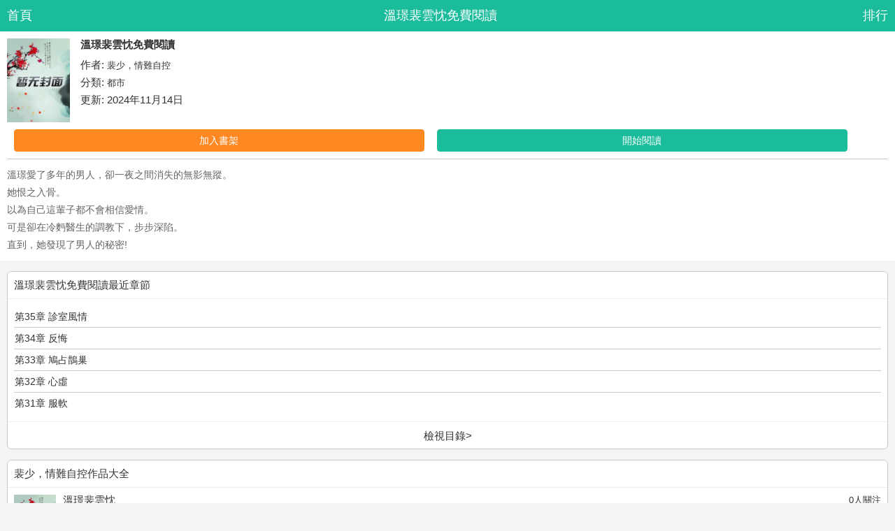

--- FILE ---
content_type: text/html; charset=utf-8
request_url: https://amp.twxs.com.tw/twxscomWenJingPeiYunChenMianFeiYueDu2501137570/
body_size: 8261
content:
<!doctype html>
<html amp lang="en">
<head>
	<meta charset="utf-8">
	<meta name="viewport" content="width=device-width,minimum-scale=1,initial-scale=1">
    <title>溫璟裴雲忱免費閱讀(裴少，情難自控)全本免費小說溫璟裴雲忱免費閱讀最新章節_悅暢小說</title>
    <meta name="keywords" content="溫璟裴雲忱免費閱讀全本免費小說,溫璟裴雲忱免費閱讀,裴少，情難自控,溫璟裴雲忱免費閱讀小說">
    <meta name="description" content="溫璟裴雲忱免費閱讀繁體最新章節由網友上傳轉載，悅暢小說第一時間為書友提供《溫璟裴雲忱免費閱讀》最新章節,溫璟裴雲忱免費閱讀txt全集下載,溫璟裴雲忱免費閱讀繁體廣告全文繁體小說,最新用戶繁體小說觀看體驗儘在悅暢小說。">
    <link rel="canonical" href="https://m.twxs.com.tw/twxscomWenJingPeiYunChenMianFeiYueDu2501137570/" />
	<script async src="https://cdn.ampproject.org/v0.js"></script>
	<style amp-boilerplate>body{-webkit-animation:-amp-start 8s steps(1,end) 0s 1 normal both;-moz-animation:-amp-start 8s steps(1,end) 0s 1 normal both;-ms-animation:-amp-start 8s steps(1,end) 0s 1 normal both;animation:-amp-start 8s steps(1,end) 0s 1 normal both}@-webkit-keyframes -amp-start{from{visibility:hidden}to{visibility:visible}}@-moz-keyframes -amp-start{from{visibility:hidden}to{visibility:visible}}@-ms-keyframes -amp-start{from{visibility:hidden}to{visibility:visible}}@-o-keyframes -amp-start{from{visibility:hidden}to{visibility:visible}}@keyframes -amp-start{from{visibility:hidden}to{visibility:visible}}</style><noscript><style amp-boilerplate>body{-webkit-animation:none;-moz-animation:none;-ms-animation:none;animation:none}</style></noscript>
	<style amp-custom>
		blockquote, body, button, caption, dd, div, dl, dt, fieldset, figure, form, h1, h2, h3, h4, h5, h6, hr, html, input, legend, li, menu, ol, p, pre, table, td, textarea, th, ul { margin: 0; padding: 0; box-sizing: border-box; -webkit-user-select: none; -webkit-tap-highlight-color: transparent; outline: 0 }
		address, article, aside, details, figcaption, figure, footer, header, menu, nav, section { display: block }
		table { border-collapse: collapse; border-spacing: 0 }
		caption, th { text-align: left; font-weight: 400 }
		abbr, body, fieldset, html, iframe, img { border: 0 }
		address, cite, dfn, em, i, var { font-style: normal }
		[hidefocus], summary { outline: 0 }
		li { list-style: none }
		h1, h2, h3, h4, h5, h6, small { font-size: 100% }
		sub, sup { font-size: 83% }
		code, kbd, pre, samp { font-family: inherit }
		q:after, q:before { content: none }
		textarea { overflow: auto; resize: none }
		label, summary { cursor: default }
		a, button { cursor: pointer }

		b, em, h1, h2, h3, h4, h5, h6, strong { font-weight: 700 }
		a, a:hover, del, ins, s, u { text-decoration: none }
		body, html { height: 100%; width: 100%; min-width: 20pc }
		body, button, input, keygen, legend, select, textarea { font: 1pc/1.5 "Helvetica Neue",Helvetica,"PingFang SC","Hiragino Sans GB","Microsoft YaHei","微軟雅黑",Arial,sans-serif; color: #333; outline: 0; background: #f4f4f4 }
		a, a:hover { color: #333; text-decoration: none }
		.ptm-inline { display: inline-block; vertical-align: top }
		.ptm-clearfix:after { content: "020"; display: block; height: 0; clear: both; visibility: hidden }
		.ptm-clearfix { clear: both; zoom: 1 }
		.ptm-clear { clear: both }
		.ptm-text-cut { white-space: nowrap; text-overflow: ellipsis; overflow: hidden }
		.ptm-line-x { width: 100%; position: relative; height: 1px }
		.ptm-line-x:after { border-bottom: 1px solid #c8c7cc; display: block; content: ''; position: absolute; top: 0; right: 0; bottom: 0; left: 0; -webkit-transform-origin: 0 0; -webkit-transform: scale(1); pointer-events: none }
		.ptm-row-5 { margin-right: -5px; margin-left: -5px }
		.ptm-row-10 { margin-right: -10px; margin-left: -10px }
		.ptm-row-15 { margin-right: -15px; margin-left: -15px }
		.ptm-row-20 { margin-right: -20px; margin-left: -20px }
		.ptm-padded-t0 { padding-top: 0 }
		.ptm-padded-b0 { padding-bottom: 0 }
		.ptm-padded-0-5 { padding: 0 5px }
		.ptm-padded-0-10 { padding: 0 10px }
		.ptm-padded-0-15 { padding: 0 15px }
		.ptm-padded-0-20 { padding: 0 20px }
		.ptm-padded-5 { overflow: hidden; padding: 5px }
		.ptm-padded-10 { overflow: hidden; padding: 10px }
		.ptm-padded-15 { overflow: hidden; padding: 15px }
		.ptm-padded-20 { overflow: hidden; padding: 20px }
		.ptm-text-write { color: #fff ;z-index:10;position: relative }
		.ptm-bg-white { background-color: #fff  }
		.ptm-pull-right { float: right  }
		.ptm-pull-left { float: left  }
		.ptm-content { -webkit-overflow-scrolling: touch }
		.ptm-content-title { position: relative; overflow: hidden; margin: 0; white-space: nowrap; text-overflow: ellipsis; font-size: 14px; text-transform: uppercase; line-height: 1; color: #6d6d72; padding: 25px 15px 10px }
		.ptm-content-padded { -webkit-overflow-scrolling: touch }
		.ptm-card, .ptm-content-padded { margin: 0 10px; margin-bottom: 15px }
		.ptm-card { position: relative; background: #fff; border-radius: 6px }
		.ptm-card:after { display: block; content: ''; position: absolute; top: 0; right: 0; bottom: 0; left: 0; -webkit-transform-origin: 0 0; -webkit-transform: scale(1); pointer-events: none; border: 1px solid #c8c7cc; border-radius: 6px; overflow: hidden }
		.ptm-card.ptm-noborder:after { border: 0; overflow: hidden }
		.ptm-card.ptm-noborder .ptm-list-view, .ptm-card.ptm-noborder .ptm-user-view { border-radius: 6px }
		.ptm-card .ptm-form { background: 0 }
		.ptm-card .ptm-input-row:first-child:after, .ptm-card .ptm-list-view-cell:first-child:after, .ptm-card .ptm-user-view-cell:first-child:after, .ptm-content-padded .ptm-list-view-cell:first-child:after, .ptm-content-padded .ptm-user-view-cell:first-child:after { border-top: 0 }
		.ptm-card .ptm-btn-row:after, .ptm-card .ptm-input-row:last-child:after, .ptm-card .ptm-list-view-cell:last-child:after, .ptm-card .ptm-user-view-cell:last-child:after, .ptm-content-padded .ptm-list-view-cell:last-child:after, .ptm-content-padded .ptm-user-view-cell:last-child:after { border-bottom: 0 }
		.ptm-card .ptm-card-header { height: 40px; line-height: 40px; font-size: 1pc; border-bottom: 1px solid #eee; padding: 0 10px }
		.ptm-card .ptm-card-content { padding: 10px }
		.ptm-card .ptm-card-footer { height: 40px; line-height: 40px; border-top: 1px solid #eee; font-size: 1pc; text-align: center }
		.ptm-card .ptm-card-footer a { display: block; width: 100%; height: 100% }
		.ptm-card .ptm-card-more { padding: 10px }
		.ptm-card .ptm-card-more .loadmore { background: #1abc9c; color: #fff; -webkit-border-radius: 1px; border: 0; display: block; font-size: 1pc; height: 36px; letter-spacing: 1px; line-height: 36px; text-align: center }
		.ptm-btn, button { position: relative; display: inline-block; padding: 6px 9pt; margin-bottom: 0; font-size: 14px; font-weight: 400; line-height: 1.42857143; text-align: center; background-color: #ddd; white-space: nowrap; vertical-align: middle; -ms-touch-action: manipulation; touch-action: manipulation; cursor: pointer; -webkit-user-select: none; -moz-user-select: none; -ms-user-select: none; user-select: none; border: 1px solid #ddd; border-radius: 4px }
		.ptm-btn-default, .ptm-btn:active { color: #fff; background-color: #bdc3c7 }
		.ptm-btn-default { border: 1px solid #bdc3c7 }
		.ptm-btn-primary { color: #fff; background-color: #1abc9c; border: 1px solid #1abc9c }
		.ptm-btn-primary.active, .ptm-btn-primary:active { color: #fff; background-color: #16a085; border: 1px solid #16a085 }
		.ptm-btn-success { color: #fff; background-color: #2ecc71; border: 1px solid #2ecc71 }
		.ptm-btn-success.active, .ptm-btn-success:active { color: #fff; background-color: #27ae60; border: 1px solid #27ae60 }
		.ptm-btn-info { color: #fff; background-color: #3498db; border: 1px solid #3498db }
		.ptm-btn-info.active, .ptm-btn-info:active { color: #fff; background-color: #2980b9; border: 1px solid #2980b9 }
		.ptm-btn-warning { color: #fff; background-color: #f82; border: 1px solid #f82 }
		.ptm-btn-warning.active, .ptm-btn-warning:active { color: #fff; background-color: #faa732; border: 1px solid #faa732 }
		.ptm-btn-danger { color: #fff; background-color: #e74c3c; border: 1px solid #e74c3c }
		.ptm-btn-danger.active, .ptm-btn-danger:active { color: #fff; background-color: #c0392b; border: 1px solid #c0392b }
		.ptm-btn-block { display: block; width: 100%; padding: 15px 0; margin-bottom: 0; font-size: 18px }
		.ptm-btn .ptm-iconfont, .ptm-btn-block .ptm-iconfont { margin-right: 6px }
		.ptm-btn .ptm-badge, .ptm-btn-block .ptm-badge { margin-left: 6px }
		.ptm-btn-outlined { background: 0 0 }
		.ptm-btn-default.ptm-btn-outlined { color: #bdc3c7 }
		.ptm-btn-primary.ptm-btn-outlined { color: #16a085 }
		.ptm-btn-success.ptm-btn-outlined { color: #27ae60 }
		.ptm-btn-info.ptm-btn-outlined { color: #2980b9 }
		.ptm-btn-warning.ptm-btn-outlined { color: #faa732 }
		.ptm-btn-danger.ptm-btn-outlined { color: #c0392b }
		.ptm-btn-default.ptm-btn-outlined:active { background: #bdc3c7; color: #fff }
		.ptm-btn-primary.ptm-btn-outlined:active { background: #16a085; color: #fff }
		.ptm-btn-success.ptm-btn-outlined:active { background: #27ae60; color: #fff }
		.ptm-btn-info.ptm-btn-outlined:active { background: #2980b9; color: #fff }
		.ptm-btn-warning.ptm-btn-outlined:active { background: #faa732; color: #fff }
		.ptm-btn-danger.ptm-btn-outlined:active { background: #c0392b; color: #fff }
		input[type=color], input[type=date], input[type=datetime-local], input[type=datetime], input[type=email], input[type=month], input[type=number], input[type=password], input[type=search], input[type=tel], input[type=text], input[type=time], input[type=url], input[type=week], select, textarea { width: 100%; -webkit-appearance: none; padding: 10px 15px; margin-bottom: 15px; line-height: 21px; -webkit-user-select: text; background-color: #fff; border: 1px solid rgba(0, 0, 0, .2); border-radius: 3px; outline: 0 }
		.ptm-form { position: relative; background: #fff }
		.ptm-input-row { position: relative; display: table; padding: 6px 0 }
		.ptm-input-row:after { border-bottom: 1px solid #c8c7cc }
		.ptm-input-row:after, .ptm-input-row:first-child:after { display: block; content: ''; position: absolute; top: 0; right: 0; bottom: 0; left: 0; -webkit-transform-origin: 0 0; -webkit-transform: scale(1); pointer-events: none }
		.ptm-input-row:first-child:after { border-top: 1px solid #c8c7cc }
		.ptm-input-row:last-child:after { border-bottom: 1px solid #c8c7cc }
		.ptm-input-row .ptm-input-addon { font-size: 14px; font-weight: 400; line-height: 1; color: #333; text-align: center; display: table-cell; width: 1%; white-space: nowrap; vertical-align: middle; padding: 5px }
		.ptm-input-row .ptm-input { font-size: 14px; margin: 0; display: table-cell; position: relative; float: left; width: 100%; border: 0; border-radius: 0 }
		.ptm-btn-row { position: relative; text-align: center; padding: 15px }
		.ptm-btn-row:after { border-bottom: 1px solid #c8c7cc; display: block; content: ''; position: absolute; top: 0; right: 0; bottom: 0; left: 0; -webkit-transform-origin: 0 0; -webkit-transform: scale(1); pointer-events: none }
		.ptm-content > .ptm-list-view:last-child { margin-bottom: 15px }
		.ptm-list-view { position: relative; padding-left: 0; margin-top: 0; list-style: none; background-color: #fff }
		.ptm-list-view-cell { position: relative; padding: 5px 8px; overflow: hidden; -webkit-transform-style: preserve-3d; transform-style: preserve-3d; -webkit-touch-callout: none;font-size:13px; }
		.ptm-list-view-cell:after { border-bottom: 1px solid #c8c7cc }
		.ptm-list-view-cell:after, .ptm-list-view-cell:first-child:after { display: block; content: ''; position: absolute; top: 0; right: 0; bottom: 0; left: 0; -webkit-transform-origin: 0 0; -webkit-transform: scale(1); pointer-events: none }
		.ptm-list-view-cell:first-child:after { border-top: 1px solid #c8c7cc }
		.ptm-list-view-cell:last-child:after { border-bottom: 1px solid #c8c7cc }
		.ptm-list-view-cell > a { position: relative; padding: inherit; margin: -9pt -15px; display: block; overflow: hidden; color: inherit; text-overflow: ellipsis; white-space: nowrap }
		.ptm-list-view-cell > a:active { background: #f4f4f4 }
		.ptm-list-view-cell > a.ptm-active { background-color: #eee }
		.ptm-list-view-cell > a.ptm-ellipsis-1, .ptm-list-view-cell > a.ptm-ellipsis-2 { padding-right: 30px }
		.ptm-list-view-cell p { margin-bottom: 0 }
		.ptm-list-view-cell > .ptm-badge, .ptm-list-view-cell > a > .ptm-badge { position: absolute; top: 50%; right: 15px; -webkit-transform: translateY(-50%); transform: translateY(-50%) }
		.ptm-list-view-cell > a.ptm-arrow-right > .ptm-badge { right: 30px }
		.ptm-arrow-right:after, .ptm-list-view-cell > a.ptm-arrow-right > .ptm-badge { position: absolute; top: 50%; -webkit-transform: translateY(-50%); transform: translateY(-50%) }
		.ptm-arrow-right:after { font-size: inherit; line-height: 1; color: #bbb; text-decoration: none; display: inline-block; -webkit-font-smoothing: antialiased; }
		.ptm-list-view .ptm-img, .ptm-list-view .ptm-img-body { overflow: hidden }
		.ptm-list-view .ptm-img-object { max-width: 60px; height: 60px; line-height: 60px }
		.ptm-list-view .ptm-img-object.ptm-pull-left { margin-right: 15px }
		.ptm-list-view .ptm-img-object.ptm-pull-right { margin-left: 0 }
		.ptm-list-view.ptm-grid-view { display: table; width: 100%; padding: 0 10px 10px 0; font-size: 0; white-space: normal }
		.ptm-list-view.ptm-grid-view .ptm-list-view-cell { display: table-cell; padding: 10px 0 0 10px; text-align: center; vertical-align: middle; background: 0 }
		.ptm-list-view.ptm-grid-view .ptm-list-view-cell:after { border-bottom: 0 }
		.ptm-list-view.ptm-grid-view .ptm-list-view-cell .ptm-img-object { width: 100%; max-width: 100%; height: auto }
		.ptm-list-view.ptm-grid-view .ptm-list-view-cell .ptm-img-body { font-size: 14px; padding: 5px 0 }
		.ptm-list-view.ptm-grid-view .ptm-list-view-cell:active, .ptm-list-view.ptm-grid-view .ptm-list-view-cell > a:active { background: 0 }
		.ptm-list-view.ptm-grid-view .ptm-list-view-cell .ptm-media-body { display: table-cell; width: 100%; height: 15px; margin-top: 8px; font-size: 15px; line-height: 15px; color: #333; text-overflow: ellipsis }
		.ptm-list-view.ptm-grid-view .ptm-list-view-cell:after, .ptm-list-view.ptm-grid-view .ptm-list-view-cell:before { border-top: 0 }
		.ptm-thumb-view { overflow: hidden; padding: 10px 8px 5px }
		.ptm-thumb-view .ptm-list-view-cell { display: table-cell; padding: 0 2px 4px; margin-right: 0; margin-bottom: -4px; font-size: 17px; text-align: center; vertical-align: middle; background: 0 }
		.ptm-thumb-view .ptm-list-view-cell .ptm-img-object { width: 100%; max-width: 100%; height: auto }
		.ptm-thumb-view .ptm-list-view-cell > a { margin: 0 0 0 -8px }
		.ptm-thumb-view .ptm-list-view-cell:active, .ptm-thumb-view .ptm-list-view-cell > a:active { background: 0 }
		.ptm-thumb-view .ptm-list-view-cell:after, .ptm-thumb-view .ptm-list-view-cell:before { border-top: 0 }
		.ptm-bar { position: relative; top: 0; left: 0; z-index: 10; width: 100%; background-color: #1abc9c; color: #fff; display: block; height: 45px; line-height: 45px; font-size: 18px; text-align: center }
		.ptm-title { position: absolute; width: 100%; margin: 0 -10px; text-align: center; white-space: nowrap;z-index:1; }
		.ptm-title a { color: inherit }
		.ptm-nav { position: fixed; right: 0; left: 0; bottom: 0; z-index: 10 }
		.ptm-nav, .ptm-nav .ptm-bar-tab { width: 100%; height: 55px; background-color: #fff }
		.ptm-nav .ptm-bar-tab { display: -webkit-box; box-sizing: border-box; font-size: 9pt }
		.ptm-nav .ptm-bar-tab li { position: relative; text-align: center; color: #666; width: 100%; box-flex: 1; -webkit-box-flex: 1; box-sizing: border-box }
		.ptm-nav .ptm-bar-tab p { font-size: 9pt; margin-bottom: 0 }
		.ptm-nav .ptm-bar-tab .ptm-iconfont { font-size: 22px; color: #8f8f94; padding-top: 5px; height: 30px; line-height: 30px; display: inline-block }
		.ptm-nav .ptm-bar-tab .active .ptm-iconfont, .ptm-nav .ptm-bar-tab .active p { color: #16a085 }
		.ptm-nav .ptm-bar-tab .active-dark .ptm-iconfont, .ptm-nav .ptm-bar-tab .active-dark p { color: #34495e }
		.ptm-nav .ptm-bar-tab .active-primary .ptm-iconfont, .ptm-nav .ptm-bar-tab .active-primary p { color: #1abc9c }
		.ptm-nav .ptm-bar-tab .active-info .ptm-iconfont, .ptm-nav .ptm-bar-tab .active-info p { color: #2980b9 }
		.ptm-nav .ptm-bar-tab .active-danger .ptm-iconfont, .ptm-nav .ptm-bar-tab .active-danger p { color: #c0392b }
		.ptm-nav .ptm-bar-tab .active-success .ptm-iconfont, .ptm-nav .ptm-bar-tab .active-success p { color: #27ae60 }
		.ptm-nav .ptm-bar-tab .active-warning .ptm-iconfont, .ptm-nav .ptm-bar-tab .active-warning p { color: #faa732 }
		.ptm-tab, .ptm-tab-nav { width: 100%; overflow: hidden }
		.ptm-tab-nav { display: -webkit-box; font-size: 1pc; height: 45px; box-sizing: border-box; background-color: #fff }
		.ptm-tab-sm .ptm-tab-nav { height: 35px; font-size: 14px }
		.ptm-tab-nav li { height: 45px; line-height: 45px; min-width: 60px; box-flex: 1; -webkit-box-flex: 1; text-align: center; color: #666; box-sizing: border-box; border-bottom: 2px solid transparent; width: 100% }
		.ptm-tab-nav li a { display: block }
		.ptm-tab-sm .ptm-tab-nav li { height: 35px; line-height: 35px }
		.ptm-tab-nav li.active { color: #1abc9c; border-bottom: 2px solid #1abc9c; -webkit-animation: fadeIn .5s ease both; animation: fadeIn .5s ease both }
		.ptm-tab-nav.ptm-tab-border { background-color: transparent; border: 1px solid #1abc9c; border-radius: 3px }
		.ptm-tab-nav.ptm-tab-border li { width: 1%; overflow: hidden; line-height: 43px; color: #1abc9c; background-color: #fff; border-color: #1abc9c; border-left: 1px solid #1abc9c }
		.ptm-tab-sm .ptm-tab-nav.ptm-tab-border li { line-height: 33px }
		.ptm-tab-nav.ptm-tab-border li:first-child { border-left: 0 solid #1abc9c }
		.ptm-tab-nav.ptm-tab-border li.active { background-color: #1abc9c; color: #fff; -webkit-animation: fadeIn .5s ease both; animation: fadeIn .5s ease both }
		.ptm-tab-content-item { display: none }
		.ptm-tab-content-item.active { display: block }
		.footer { padding: 0 10px 20px; margin-top: 10px; text-align: center }
		.footer p { font-size: 9pt; color: #aaa; line-height: 2em }
		.footer a { font-size: 14px; display: inline-block; color: #666; padding: 0 10px }
		.pt-name, .pt-name a { font-size: 15px  }
		.pt-author, .pt-author a { font-size: 14px }
		.pt-info, .pt-info a { font-size: 13px }
		.pt-desc, .pt-desc a { font-size: 9pt; color: #999 }
		.pt-num { font-size: 13px; line-height: 1pc }
		.pt-cover img { width: 100%; height: 100%; display: block }
		.pt-card { line-height: 1 }
		.pt-card li { display: -webkit-box; padding-bottom: 10px; border-bottom: 1px dashed #eee; margin-bottom: 10px }
		.pt-card li:last-child { margin-bottom: 0; padding-bottom: 0; border-bottom: 0 }
		.pt-card .pt-novel { -webkit-box-flex: 1; position: relative }
		.pt-card .pt-icon { margin-right: 10px; font-size: 9pt; width: 21px; line-height: 21px; position: relative }
		.pt-card .pt-icon i { width: 100%; height: 21px; text-align: center; background: #eee; position: absolute; left: 0; top: 50%; -webkit-transform: translateY(-50%) }
		.pt-card .pt-icon i.start { background: #1abc9c; color: #fff }
		.pt-card-1 .pt-author { color: #777 }
		.pt-card-2 .pt-cover { width: 60px; height: 5pc; margin-right: 10px }
		.pt-card-2 .pt-name { margin-bottom: 8px }
		.pt-card-2 .pt-info { margin-bottom: 5px; color: #666 }
		.pt-card-2 .pt-desc { line-height: 1.8; color: #999 }
		.pt-card-3 .pt-cover { width: 60px; height: 5pc; margin-right: 10px }
		.pt-card-3 .pt-name { margin-bottom: 5px }
		.pt-card-3 .pt-info, .pt-card-3 .pt-info a { color: #999 }
		.pt-card-3 .pt-author, .pt-card-3 .pt-author a { color: #999; margin-bottom: 8px }
		.pt-card-3 .pt-desc, .pt-card-3 .pt-desc a { line-height: 20px; margin-bottom: 5px; color: #999 }
		.pt-card-4 .pt-cover { width: 30px; height: 36px; margin-right: 10px }
		.pt-card-4 .pt-name { margin-bottom: 8px }
		.pt-card-4 .pt-info, .pt-card-4 .pt-info a { font-size: 9pt; color: #666 }
		.pt-card-4 .pt-desc, .pt-card-4 .pt-desc a { font-size: 9pt; color: #999 }
		.pt-card-5 .pt-name { margin-bottom: 8px }
		.pt-card-5 .pt-author, .pt-card-5 .pt-author a, .pt-card-5 .pt-desc, .pt-card-5 .pt-desc a { color: #666 }
		.pt-card-6 .pt-one { margin-bottom: 8px }
		.pt-card-6 .pt-author, .pt-card-6 .pt-author a { color: #666 }
		.pt-card-7 .pt-cover { width: 45px; height: 60px; margin-right: 8px }
		.pt-card-7 .pt-name { margin-bottom: 8px }
		.pt-card-7 .pt-info, .pt-card-7 .pt-info a { color: #999 }
		.pt-card-7 .pt-author, .pt-card-7 .pt-author a { color: #999; margin-bottom: 8px }
		.pt-card-7 .pt-desc { color: #999 }
		.ptm-srot .ptm-desc { font-size: 14px; color: #666 }
		.pt-infopage { padding: 10px }
		.pt-infopage .baseinfo { display: -webkit-box; line-height: 1 }
		.pt-infopage .baseinfo .cover { width: 90px; height: 90pt; margin-right: 15px }
		.pt-infopage .baseinfo .pt-novel { height: 90pt; overflow: hidden }
		.pt-infopage .baseinfo .pt-name { font-size: 17px ; margin-bottom: 13px }
		.pt-infopage .baseinfo .pt-info { font-size: 15px ; margin-bottom: 10px }
		.pt-infopage .baseinfo .pt-info:last-child { margin-bottom: 0 }
		.pt-infopage .twobutton > div { padding: 10px }
		.pt-infopage .twobutton .ptm-btn-block { font-size: 14px; padding: 5px 0 }
		.pt-infopage .intro { margin-top: 10px; display: -webkit-box; overflow: hidden; text-overflow: ellipsis; -webkit-box-orient: vertical;  font-size: 14px; color: #666; line-height: 1.8 }
		.pt-infopage .lastchapter { height: 30px; line-height: 30px; display: -webkit-box; margin-bottom: 5px }
		.pt-infopage .lastchapter a { display: block; -webkit-box-flex: 1; font-size: 14px; margin-right: 10px; width: 100% }
		.pt-infopage .lastchapter span { width: 50px; color: #999; font-size: 13px }
		.pt-dir { padding: 0 10px  }
		.pt-dir .ptm-list-view-cell > a { line-height: 35px; font-size: 14px }
		.pt-dir .ptm-list-view-cell > span { font-size: 14px; color: #999; position: absolute; right: 15px; top: 0; line-height: 35px }
		.pt-dir .ptm-arrow-right:after { right: 0 }
		.pt-card-1 .pt-name, .pt-infopage-more .ptm-card-footer, .pt-infopage-more .ptm-card-header { font-size: 15px  }
		.pt-dir-page .ptm-btn-block { font-size: 14px; line-height: 20px; padding: 5px 0; margin-top: 9px }
		.pt-dir-page .ptm-btn { background: #fff }
		.pt-dir-list .ptm-card-footer, .pt-dir-list .ptm-card-header { height: 50px; padding: 0 10px }
		.pt-dir-list .pt-dir-icon { position: absolute; right: 10px; line-height: 20px }
		.pt-dir-sel { position: fixed; top: 50%; left: 10%; z-index: 200; width: 80%; padding: 15px 15px 0; background-color: #fff; -webkit-transform: translateY(-50%); border-radius: 4px; text-align: center; box-sizing: border-box; -webkit-box-sizing: border-box; background-repeat: repeat-x; background-size: 100% 1px; background-position: left bottom; background-image: -webkit-gradient(linear, left top, left bottom, color-stop(.5, transparent), color-stop(.5, #e6e6e6)) }
		.pt-dir-sel .title { font-size: 1pc }
		.pt-dir-sel ul { margin-top: 15px; height: 308px; overflow-y: scroll }
		.pt-dir-sel ul li { height: 44px; line-height: 44px; text-align: left; font-size: 14px; color: #333; position: relative; background-repeat: repeat-x; background-size: 100% 1px; background-position: left bottom; background-image: -webkit-gradient(linear, left top, left bottom, color-stop(.5, transparent), color-stop(.5, #e6e6e6)) }
		.pt-dir-sel ul li a { display: inline-block; width: 100%; height: 100% }
		.pt-dir-sel ul li.active, .pt-dir-sel ul li.active a { color: #1abc9c }
		.pt-dir-sel ul li.active:after { position: absolute; right: 0; top: 0; display: block; width: 22px; height: 44px; font-family: ptmicon ; content: '\e645' }
		.ptm-card-header .ptm-pull-right { font-size: 14px }
		.imgarea { width: 100%; height: 0; padding-bottom: 125%; overflow: hidden }
		.ptm-left-10 { padding-left: 10px; }
		.ptm-right-10 { padding-right: 10px; }
		.pt-infopage-more{margin-top:15px;}
		.ptm-col-xs-6{width:48%;float:left}
	</style>
</head>
<body>
<header class="ptm-bar ptm-bar-nav  ptm-fix">
	<a class="ptm-pull-left ptm-text-write ptm-left-10" href="https://m.twxs.com.tw" target="_blank">首頁</a>
	<div class="ptm-title">
		<a href="https://m.twxs.com.tw/twxscomWenJingPeiYunChenMianFeiYueDu2501137570/" title="溫璟裴雲忱免費閱讀" target="_blank">溫璟裴雲忱免費閱讀</a>
	</div>
	<a class="ptm-pull-right ptm-text-write ptm-right-10" href="https://m.twxs.com.tw/rank.html" target="_blank">排行</a>
</header>
<section class="ptm-content pt-infopage ptm-bg-white">
	<div class="baseinfo">
		<div class="pt-cover">
			<amp-img src="https://www.twxs.com.tw/static/image/nocover.jpg" title="溫璟裴雲忱免費閱讀" alt="溫璟裴雲忱免費閱讀" class="cover" width="90" height="120" layout="responsive" ></amp-img>
		</div>
		<div class="pt-novel">
			<h1 class="pt-name">
				<a href="https://m.twxs.com.tw/twxscomWenJingPeiYunChenMianFeiYueDu2501137570/" title="溫璟裴雲忱免費閱讀" target="_blank">溫璟裴雲忱免費閱讀</a>
			</h1>
			<div class="pt-info">作者:
				<a href="https://m.twxs.com.tw/author/twxscomPeiShao_QingNanZiKong.html" title="裴少，情難自控" target="_blank">裴少，情難自控</a>
			</div>
			<div class="pt-info">分類:
				<a href="https://m.twxs.com.tw/category/dushi.html" title="都市" target="_blank">都市</a>
			</div>
			<div class="pt-info">更新: 2024年11月14日</div>
		</div>
	</div>
	<div class="twobutton ptm-clearfix">
		<div class="ptm-col-xs-6">
			<a class="ptm-btn ptm-btn-warning ptm-btn-block" href="https://m.twxs.com.tw/user/mark/add.html?" rel="nofollow" target="_blank">加入書架</a>
		</div>
		<div class="ptm-col-xs-6">
			<a class="ptm-btn ptm-btn-primary ptm-btn-block" href="https://m.twxs.com.tw/twxscomWenJingPeiYunChenMianFeiYueDu2501137570/read_1.html" target="_blank">開始閱讀</a>
		</div>
	</div>
	<div class="ptm-line-x"></div>
	<div class="adwraper" id="pagetopad1"></div>
		<div class="intro">
		<p>溫璟愛了多年的男人，卻一夜之間消失的無影無蹤。</p><p>她恨之入骨。</p><p>以為自己這輩子都不會相信愛情。</p><p>可是卻在冷麪醫生的調教下，步步深陷。</p><p>直到，她發現了男人的秘密!</p>	</div>
	</section>
<section class="pt-infopage-more">
	<div class="ptm-card ">
		<div class="ptm-card-header">
			溫璟裴雲忱免費閱讀最近章節
		</div>
		<div class="ptm-card-content pt-dir">
			<ul class="ptm-list-view">
                                                <li class="ptm-list-view-cell">
                    <a href="https://m.twxs.com.tw/twxscomWenJingPeiYunChenMianFeiYueDu2501137570/read_35.html" title="溫璟裴雲忱免費閱讀 第35章 診室風情" target="_blank">第35章 診室風情</a>
                </li>
                                <li class="ptm-list-view-cell">
                    <a href="https://m.twxs.com.tw/twxscomWenJingPeiYunChenMianFeiYueDu2501137570/read_34.html" title="溫璟裴雲忱免費閱讀 第34章 反悔" target="_blank">第34章 反悔</a>
                </li>
                                <li class="ptm-list-view-cell">
                    <a href="https://m.twxs.com.tw/twxscomWenJingPeiYunChenMianFeiYueDu2501137570/read_33.html" title="溫璟裴雲忱免費閱讀 第33章 鳩占鵲巢" target="_blank">第33章 鳩占鵲巢</a>
                </li>
                                <li class="ptm-list-view-cell">
                    <a href="https://m.twxs.com.tw/twxscomWenJingPeiYunChenMianFeiYueDu2501137570/read_32.html" title="溫璟裴雲忱免費閱讀 第32章 心虛" target="_blank">第32章 心虛</a>
                </li>
                                <li class="ptm-list-view-cell">
                    <a href="https://m.twxs.com.tw/twxscomWenJingPeiYunChenMianFeiYueDu2501137570/read_31.html" title="溫璟裴雲忱免費閱讀 第31章 服軟" target="_blank">第31章 服軟</a>
                </li>
                			</ul>
		</div>
		<div class="ptm-card-footer">
			<a href="https://m.twxs.com.tw/twxscomWenJingPeiYunChenMianFeiYueDu2501137570/dir.html" target="_blank">檢視目錄></a>
		</div>
	</div>
    		<div class="ptm-card mt10">
		<div class="ptm-card-header ptm-clearfix">
			裴少，情難自控作品大全
		</div>
		<div class="ptm-card-content">
			<ul class="pt-card pt-card-3">
								<li>
					<div class="pt-cover">
						<a href="https://m.twxs.com.tw/twxscomWenJingPeiYunChen2501137573/" title="溫璟裴雲忱" target="_blank">
							<amp-img src="https://www.twxs.com.tw/static/image/nocover.jpg" alt="溫璟裴雲忱" layout="responsive" width="60" height="80"></amp-img>
						</a>
					</div>
					<div class="pt-novel">
						<div class="pt-num ptm-pull-right"><span class="orange">0</span>人關注</div>
						<div class="pt-name">
							<a href="https://m.twxs.com.tw/twxscomWenJingPeiYunChen2501137573/" title="溫璟裴雲忱" target="_blank">溫璟裴雲忱</a>
						</div>
						<div class="pt-author">
                            <a href="https://m.twxs.com.tw/author/twxscomPeiShao_QingNanZiKong.html" title="裴少，情難自控" target="_blank">裴少，情難自控</a>
                            |
                            <a href="https://m.twxs.com.tw/category/dushi.html" title="都市" target="_blank">都市</a>
                            | 連載中						</div>
						<div class="pt-author ptm-text-cut">
							<a href="https://m.twxs.com.tw/twxscomWenJingPeiYunChen2501137573/" title="第35章 診室風情" target="_blank">第35章 診室風情</a>
						</div>
						<div class="pt-info">2024年11月14日更新</div>
					</div>
				</li>
								<li>
					<div class="pt-cover">
						<a href="https://m.twxs.com.tw/twxscomWenJingPeiYunChenQuanWenMianFeiShiDu2501137571/" title="溫璟裴雲忱全文免費試讀" target="_blank">
							<amp-img src="https://www.twxs.com.tw/static/image/nocover.jpg" alt="溫璟裴雲忱全文免費試讀" layout="responsive" width="60" height="80"></amp-img>
						</a>
					</div>
					<div class="pt-novel">
						<div class="pt-num ptm-pull-right"><span class="orange">0</span>人關注</div>
						<div class="pt-name">
							<a href="https://m.twxs.com.tw/twxscomWenJingPeiYunChenQuanWenMianFeiShiDu2501137571/" title="溫璟裴雲忱全文免費試讀" target="_blank">溫璟裴雲忱全文免費試讀</a>
						</div>
						<div class="pt-author">
                            <a href="https://m.twxs.com.tw/author/twxscomPeiShao_QingNanZiKong.html" title="裴少，情難自控" target="_blank">裴少，情難自控</a>
                            |
                            <a href="https://m.twxs.com.tw/category/dushi.html" title="都市" target="_blank">都市</a>
                            | 連載中						</div>
						<div class="pt-author ptm-text-cut">
							<a href="https://m.twxs.com.tw/twxscomWenJingPeiYunChenQuanWenMianFeiShiDu2501137571/" title="第35章 診室風情" target="_blank">第35章 診室風情</a>
						</div>
						<div class="pt-info">2024年11月14日更新</div>
					</div>
				</li>
								<li>
					<div class="pt-cover">
						<a href="https://m.twxs.com.tw/twxscomWenJingPeiYunChenMianFeiYueDu2501137570/" title="溫璟裴雲忱免費閱讀" target="_blank">
							<amp-img src="https://www.twxs.com.tw/static/image/nocover.jpg" alt="溫璟裴雲忱免費閱讀" layout="responsive" width="60" height="80"></amp-img>
						</a>
					</div>
					<div class="pt-novel">
						<div class="pt-num ptm-pull-right"><span class="orange">0</span>人關注</div>
						<div class="pt-name">
							<a href="https://m.twxs.com.tw/twxscomWenJingPeiYunChenMianFeiYueDu2501137570/" title="溫璟裴雲忱免費閱讀" target="_blank">溫璟裴雲忱免費閱讀</a>
						</div>
						<div class="pt-author">
                            <a href="https://m.twxs.com.tw/author/twxscomPeiShao_QingNanZiKong.html" title="裴少，情難自控" target="_blank">裴少，情難自控</a>
                            |
                            <a href="https://m.twxs.com.tw/category/dushi.html" title="都市" target="_blank">都市</a>
                            | 連載中						</div>
						<div class="pt-author ptm-text-cut">
							<a href="https://m.twxs.com.tw/twxscomWenJingPeiYunChenMianFeiYueDu2501137570/" title="第35章 診室風情" target="_blank">第35章 診室風情</a>
						</div>
						<div class="pt-info">2024年11月14日更新</div>
					</div>
				</li>
							</ul>
		</div>
	</div>
		<div class="ptm-card mt15">
		<div class="ptm-card-header ptm-clearfix">
			<div class="ptm-pull-left">
				熱門推薦
			</div>
		</div>
		<div class="ptm-card-content pd0">
			<ul class="pt-card pt-card-7">
                								<li>
					<div class="pt-cover">
						<a href="https://m.twxs.com.tw/twxscomJiaGeiZhiWuRenLaoGongHou_TaChengLiaoJiTuanDaLao250144463/" title="嫁給植物人老公後_她成了集團大佬" target="_blank">
							<amp-img src="/cover/f0/52/df/f052df8d4fc6b95b63c366ae0e9eafa1.jpg" alt="嫁給植物人老公後_她成了集團大佬" layout="responsive" width="45" height="60"></amp-img>
						</a>
					</div>
					<div class="pt-novel">
						<div class="pt-name"><a href="https://m.twxs.com.tw/twxscomJiaGeiZhiWuRenLaoGongHou_TaChengLiaoJiTuanDaLao250144463/" target="_blank" title="嫁給植物人老公後_她成了集團大佬">嫁給植物人老公後_她成了集團大佬</a></div>
						<div class="pt-author"><a href="https://m.twxs.com.tw/author/twxscomSuKeAiHanLinYuan.html" target="_blank" title="蘇可艾寒臨淵">蘇可艾寒臨淵</a></div>
						<div class="pt-desc ptm-text-cut">白天，他是冷冰冰的植物人老公，晚上，他是讓整個帝國聞風喪膽、讓敵人如臨深淵的頂級殺手。就因為不小心救了這人一命，蘇可艾就得揣著這個秘密，被迫嫁進寒家，替他打掩護應付一堆覬覦他家產的極品親戚就算了，還得替他管理公司，累死累活操不完的心。臨到頭，還得被他堵在牆角：“乖，再替我生個娃。”</div>
					</div>
				</li>
								<li>
					<div class="pt-cover">
						<a href="https://m.twxs.com.tw/twxscomJingShao_TaiTaiYouDaiZaiLiJiaChuZouLiao250412955/" title="京少_太太又帶崽離家出走了" target="_blank">
							<amp-img src="/cover/68/28/4e/68284e540d00ede49192bb43602414fb.jpg" alt="京少_太太又帶崽離家出走了" layout="responsive" width="45" height="60"></amp-img>
						</a>
					</div>
					<div class="pt-novel">
						<div class="pt-name"><a href="https://m.twxs.com.tw/twxscomJingShao_TaiTaiYouDaiZaiLiJiaChuZouLiao250412955/" target="_blank" title="京少_太太又帶崽離家出走了">京少_太太又帶崽離家出走了</a></div>
						<div class="pt-author"><a href="https://m.twxs.com.tw/author/twxscomLiMiJingTing.html" target="_blank" title="黎米京廷">黎米京廷</a></div>
						<div class="pt-desc ptm-text-cut">七年前一場慈善晚宴，她無意中成了他的解藥，懷上龍鳳胎。
七年後，兩萌寶黑了他電腦，把整個江城冇人敢惹的祖宗引來了。
“偷生我的崽？還說不是我女人？”
“我今天不講道理！隻替我老婆撐腰！”
一紙婚約，這個鄉下女村長成了京太太，人人嗤之以鼻，等待她出醜。
追妻路上，京總節操碎一地，京太馬甲也掉一地……
誰說京太是鄉巴佬？明明配京大總裁一臉！絕配！</div>
					</div>
				</li>
								<li>
					<div class="pt-cover">
						<a href="https://m.twxs.com.tw/twxscomChiYuan_HuoHanCi25011052/" title="池鳶_霍寒辭" target="_blank">
							<amp-img src="/cover/b1/03/84/b10384989a744e4a7d2dfd0adda190af.jpg" alt="池鳶_霍寒辭" layout="responsive" width="45" height="60"></amp-img>
						</a>
					</div>
					<div class="pt-novel">
						<div class="pt-name"><a href="https://m.twxs.com.tw/twxscomChiYuan_HuoHanCi25011052/" target="_blank" title="池鳶_霍寒辭">池鳶_霍寒辭</a></div>
						<div class="pt-author"><a href="https://m.twxs.com.tw/author/twxscomChiYuan.html" target="_blank" title="池鳶">池鳶</a></div>
						<div class="pt-desc ptm-text-cut">為了報複出軌的未婚夫，她不怕死的算計了未婚夫的小叔。“我那侄兒不能滿足你？”霍寒辭掐著她的下巴，腕間的黑色佛珠矜貴清冷。人人都說他是人間佛子，不染煙火氣。睡過一晚的池鳶表示，大佬其實很好哄。能力強一點，嘴甜一點，這朵高嶺之花就能縱著她。她要什麼，霍寒辭給什麼。“霍總很快就會甩了她。”“逢場作戲，隻是玩玩而已。”京城人人都等著看她笑話，可冇人知道的是，某天夜裡霍寒辭將人逼進角落。“池鳶，你再說離婚試試？”人間佛子從此被拉下神壇。</div>
					</div>
				</li>
							</ul>
		</div>
	</div>
</section>
<div class="ptm-line-x"></div>
<div class="footer">
    <p>本站係基於互聯網搜尋引擎技術為您提供資訊檢索服務。</p>
    <p>
        <a title="隱私聲明" href="https://m.twxs.com.tw/about/privacy.html" class="color4">隱私聲明</a>
        <a title="免責聲明" href="https://m.twxs.com.tw/about/disdaimer.html" class="color4">免責聲明</a>
        <a title="關於我們" href="https://m.twxs.com.tw/about/about.html" class="color4">關於我們</a>
    </p>
    <p>Copyright ©2019 </p>
</div>
</body>
</html>